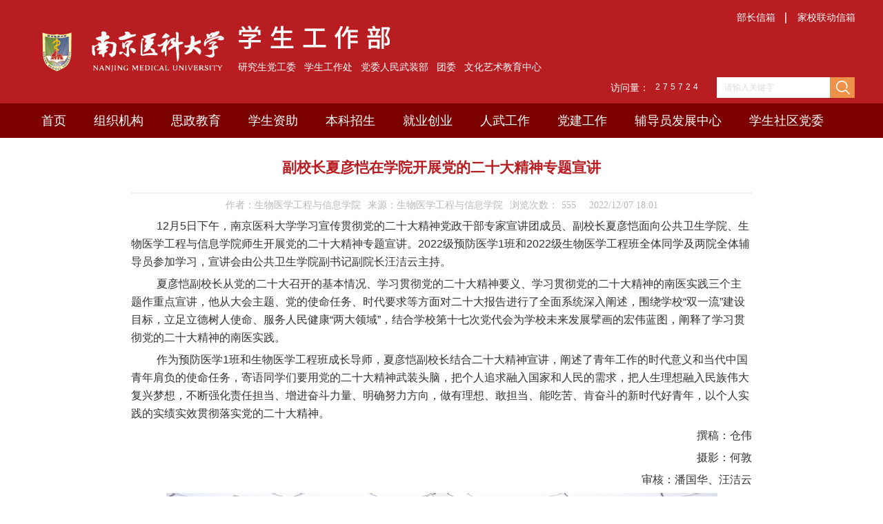

--- FILE ---
content_type: text/html
request_url: https://pgy.njmu.edu.cn/2022/1207/c8449a229933/page.htm
body_size: 5058
content:
<!DOCTYPE html PUBLIC "-//W3C//DTD XHTML 1.0 Transitional//EN" "http://www.w3.org/TR/xhtml1/DTD/xhtml1-transitional.dtd">
<html xmlns="http://www.w3.org/1999/xhtml"  class="webplus-page"  >
<head>
<meta http-equiv="Content-Type" content="text/html; charset=utf-8" />
<meta http-equiv="X-UA-Compatible" content="IE=edge,chrome=1">
<title>副校长夏彦恺在学院开展党的二十大精神专题宣讲</title>
<meta name="description" content="12月5日下午，南京医科大学学习宣传贯彻党的二十大精神党政干部..." />

<link type="text/css" href="/_css/_system/system.css" rel="stylesheet"/>
<link type="text/css" href="/_js/_portletPlugs/visitCount/visitCount.css" rel="stylesheet" />
<link type="text/css" href="/_js/_portletPlugs/sudyNavi/css/sudyNav.css" rel="stylesheet" />
<link type="text/css" href="/_js/_portletPlugs/datepicker/css/datepicker.css" rel="stylesheet" />
<link type="text/css" href="/_js/_portletPlugs/simpleNews/css/simplenews.css" rel="stylesheet" />

<script language="javascript" src="/_js/jquery.min.js" sudy-wp-context="" sudy-wp-siteId="215"></script>
<script language="javascript" src="/_js2/loadStyle.js" sys-path="/_upload/site/1/style/1/1.css"  site-path="/_upload/site/00/d7/215/style/279/279.css" ></script>
<script language="javascript" src="/_js2/grayscale.js"   ></script>
<script language="javascript" src="/_js/jquery.sudy.wp.visitcount.js"></script>
<script type="text/javascript" src="/_js/_portletPlugs/sudyNavi/jquery.sudyNav.js"></script>
<script type="text/javascript" src="/_js/_portletPlugs/wp_photos/layer/layer.min.js"></script>
<script type="text/javascript" src="/_js/_portletPlugs/datepicker/js/jquery.datepicker.js"></script>
<script type="text/javascript" src="/_js/_portletPlugs/datepicker/js/datepicker_lang_HK.js"></script>
<link rel="stylesheet" href="/_upload/tpl/02/76/630/template630/style.css" type="text/css" media="all" />
</head>

<body>
<div class="yt">

<div class="yt1 clearfix"><div class="yt11 clearfix" style="width:800px;height:150px;float:left">
<p class="top_link">
<a href="https://yjsdgw.njmu.edu.cn/"><span>研究生党工委</span></a>&nbsp;&nbsp;
<a><span>学生工作处</span></a>&nbsp;&nbsp;
<a href="https://pgy.njmu.edu.cn/8444/list.htm"><span>党委人民武装部</span></a>&nbsp;&nbsp;
<a href="https://tw.njmu.edu.cn/"><span>团委</span></a>&nbsp;&nbsp;
<ahref="javascript:void(0)"><span>文化艺术教育中心</span></a></p>
</div>

<div class="ssk">
<div class="dbdh">
<div frag="面板41">
<div frag="窗口41">
<div id="wp_nav_w41"> 

 
<ul class="wp_nav" data-nav-config="{drop_v: 'down', drop_w: 'right', dir: 'y', opacity_main: '-1', opacity_sub: '-1', dWidth: '0'}">
      
     <li class="nav-item i1 "> 
         <a href="/8457/list.htm" title="部长信箱" target="_self"><span class="item-name">部长信箱</span></a><i class="mark"></i> 
          
     </li> 
      
     <li class="nav-item i2 "> 
         <a href="/8458/list.htm" title="家校联动信箱" target="_self"><span class="item-name">家校联动信箱</span></a><i class="mark"></i> 
          
     </li> 
      
</ul> 
 
 
 </div></div></div>
</div>

<div class="sska">
<div frag="面板42">
<div frag="窗口42">

    <div class="wp_search">
        <table>
            <tr>
                <td height="25px">
                    <input id="keyword" name="keyword" style="width: 150px" class="keyword" type="text" value="请输入关键字" onfocus="if (this.value === '请输入关键字') { this.value = ''; }"
                           onblur="if (this.value === '') { this.value = '请输入关键字'; }" onkeydown="return onKeyEvent(event);"/>
                </td>
                <td>
					<input type="hidden" id="securl" value="/_web/_search/api/search/new.rst?locale=zh_CN&request_locale=zh_CN&context=&_p=YXM9MjE1JnQ9NjMwJmQ9MjA2NSZwPTMmZj04NDM3JmE9MCZtPVNOJnxibm5Db2x1bW5WaXJ0dWFsTmFtZT04NDM3Jg__"/>
                    <input name="btnsearch" class="search" type="submit" value="" onclick="checkValues();"/>
                </td>
            </tr>
        </table>
    </div>

<script>
    function onKeyEvent(event){
        if (event.keyCode != '13') {
            return;
        }
        checkValues();
    }
    function checkValues(){
		var url = $("#securl").val();
        var keyword = $("input[name='keyword']").val();
		if (keyword === '请输入关键字') {
			keyword = ''; 
		}
		if (keyword !== '') {
			keyword = encodeURI(encodeURI(keyword));
			url = url + "&keyword=" + keyword;
		}
        window.open(url);
    }
</script></div></div>
</div>
</div>
<div class="zdfw">
<div class="fwl">访问量：</div>
<div frag="面板99" style="float:left;">
<div frag="窗口99">
<span class="WP_VisitCount" url="/_visitcountdisplay?siteId=215&type=1&dispMode=6&statMode=1&showDate=1">2117622024年06月20日</span></div></div>
</div>
</div>
</div>

<div class="daohang">
<div class="daohang1">
<div class="navbar" frag="面板2">
    	<div class="navbox" frag="窗口2">
      	<div id="wp_nav_w2"> 

 
<ul class="wp_nav" data-nav-config="{drop_v: 'down', drop_w: 'right', dir: 'y', opacity_main: '-1', opacity_sub: '-1', dWidth: '0'}">
      
     <li class="nav-item i1 "> 
         <a href="http://pgy.njmu.edu.cn/main.htm" title="首页" target="_self"><span class="item-name">首页</span></a><i class="mark"></i> 
          
     </li> 
      
     <li class="nav-item i2 "> 
         <a href="/8439/list.htm" title="组织机构" target="_self"><span class="item-name">组织机构</span></a><i class="mark"></i> 
          
         <ul class="sub-nav"> 
              
             <li class="nav-item i2-1 "> 
                 <a href="/xsgzxrycx/list.htm" title="学生工作线人员查询" target="_self"><span class="item-name">学生工作线人员查询</span></a><i class="mark"></i> 
                  
             </li> 
              
             <li class="nav-item i2-2 "> 
                 <a href="/gksgwzz/list.htm" title="学生工作部简介" target="_self"><span class="item-name">学生工作部简介</span></a><i class="mark"></i> 
                  
             </li> 
              
             <li class="nav-item i2-3 "> 
                 <a href="/xsgzbzz/list.htm" title="学生工作部职责" target="_self"><span class="item-name">学生工作部职责</span></a><i class="mark"></i> 
                  
             </li> 
              
         </ul> 
          
     </li> 
      
     <li class="nav-item i3 "> 
         <a href="/sxjy/list.htm" title="思政教育" target="_self"><span class="item-name">思政教育</span></a><i class="mark"></i> 
          
     </li> 
      
     <li class="nav-item i4 "> 
         <a href="http://zzgl.njmu.edu.cn/" title="学生资助" target="_self"><span class="item-name">学生资助</span></a><i class="mark"></i> 
          
     </li> 
      
     <li class="nav-item i5 "> 
         <a href="http://zs.njmu.edu.cn/" title="本科招生" target="_self"><span class="item-name">本科招生</span></a><i class="mark"></i> 
          
     </li> 
      
     <li class="nav-item i6 "> 
         <a href="http://njmu.91job.org.cn/" title="就业创业" target="_self"><span class="item-name">就业创业</span></a><i class="mark"></i> 
          
     </li> 
      
     <li class="nav-item i7 "> 
         <a href="/8444/list.htm" title="人武工作" target="_self"><span class="item-name">人武工作</span></a><i class="mark"></i> 
          
     </li> 
      
     <li class="nav-item i8 "> 
         <a href="/djgz/list.htm" title="党建工作" target="_self"><span class="item-name">党建工作</span></a><i class="mark"></i> 
          
     </li> 
      
     <li class="nav-item i9 "> 
         <a href="/8445/list.htm" title="辅导员发展中心" target="_self"><span class="item-name">辅导员发展中心</span></a><i class="mark"></i> 
          
     </li> 
      
     <li class="nav-item i10 "> 
         <a href="http://yjsdgw.njmu.edu.cn" title="学生社区党委" target="_self"><span class="item-name">学生社区党委</span></a><i class="mark"></i> 
          
     </li> 
      
</ul> 
 
 
 </div>
      </div>
    </div>
</div>
</div>

<div class="wrapper" id="container">
	<div class="inner">
    <div class="infobox" frag="面板3">
      <div class="article" frag="窗口3" portletmode="simpleArticleAttri">
        
          <h1 class="arti_title">副校长夏彦恺在学院开展党的二十大精神专题宣讲</h1>
          <p class="arti_metas"><span class="arti_publisher">作者：生物医学工程与信息学院</span><span class="arti_publisher">来源：生物医学工程与信息学院</span><span class="arti_publisher">浏览次数：<span class="WP_VisitCount" url="/_visitcountdisplay?siteId=215&type=3&articleId=229933">525</span></span><span class="arti_update">2022/12/07 18:01</span></p>
          <div class="entry">
            <div class="read"><div class='wp_articlecontent'><p class="MsoNormal" style="text-indent:37px;mso-char-indent-count:2.0000;line-height:150%;"><span style="line-height:150%;font-size:19px;"><span style="font-family:calibri;">12</span><span style="font-family:宋体;">月</span><span style="font-family:calibri;">5</span><span style="font-family:宋体;">日下午，南京医科大学学习宣传贯彻党的二十大精神党政干部专家宣讲团成员、副校长夏彦恺面向公共卫生学院、生物医学工程与信息学院师生开展党的二十大精神专题宣讲。</span><span style="font-family:calibri;">2022</span><span style="font-family:宋体;">级预防医学</span><span style="font-family:calibri;">1</span><span style="font-family:宋体;">班和</span><span style="font-family:calibri;">2022</span><span style="font-family:宋体;">级生物医学工程班全体同学及两院全体辅导员参加学习，宣讲会由公共卫生学院副书记副院长汪洁云主持。</span></span></p><p class="MsoNormal" style="text-indent:37px;mso-char-indent-count:2.0000;line-height:150%;"><span style="line-height:150%;font-size:19px;font-family:宋体;">夏彦恺副校长</span><span style="line-height:150%;font-size:19px;font-family:宋体;">从党的二十大召开的基本情况、学习贯彻党的二十大精神要义、学习贯彻党的二十大精神的南医实践三个主题作重点宣讲，</span><span style="line-height:150%;font-size:19px;font-family:宋体;">他从大会主题、党的使命任务、时代要求等方面对二十大报告进行了全面系统深入阐述</span><span style="line-height:150%;font-size:19px;"><span style="font-family:宋体;">，围绕学校</span><span style="font-family:宋体;">“双一流”建设目标，立足立德树人使命、服务人民健康“两大领域”，结合学校第十七次党代会为学校未来发展擘画的宏伟蓝图，阐释了学习贯彻党的二十大精神的南医实践。</span></span></p><p class="MsoNormal" style="text-indent:37px;mso-char-indent-count:2.0000;line-height:150%;"><span style="line-height:150%;font-size:19px;"><span style="font-family:宋体;">作为预防医学</span><span style="font-family:calibri;">1</span><span style="font-family:宋体;">班和生物医学工程班成长导师，夏彦恺副校长结合二十大精神宣讲，阐述了青年工作的时代意义和当代中国青年肩负的使命任务，寄语同学们要用党的二十大精神武装头脑，把个人追求融入国家和人民的需求，把人生理想融入民族伟大复兴梦想，不断强化责任担当、增进奋斗力量、明确努力方向，做有理想、敢担当、能吃苦、肯奋斗的新时代好青年，以个人实践的实绩实效贯彻落实党的二十大精神。</span></span></p><p class="MsoNormal" style="text-indent:112px;line-height:150%;text-align:right;"><span style="line-height:150%;font-size:19px;font-family:宋体;">撰稿：仓伟</span></p><p class="MsoNormal" style="text-indent:112px;line-height:150%;text-align:right;"><span style="line-height:150%;font-size:19px;font-family:宋体;">摄影：何敦</span></p><p class="MsoNormal" style="text-indent:112px;line-height:150%;text-align:right;"><span style="line-height:150%;font-size:19px;font-family:宋体;">审核：潘国华、汪洁云</span></p><p class="MsoNormal" style="text-indent:112px;line-height:150%;text-align:center;"><span style="line-height:150%;font-size:19px;font-family:宋体;"></span></p><p style="text-align:center;"><img data-layer="photo" src="/_upload/article/images/d5/61/4eace6144ee58e76d7f1359b2827/1845701e-a47b-4b02-8d37-91753109c9bf.jpg" original-src="/_upload/article/images/d5/61/4eace6144ee58e76d7f1359b2827/1845701e-a47b-4b02-8d37-91753109c9bf_d.jpg" style="float:none;" sudyfile-attr="{'title':'cf61510e16b141aef2f4873cd8499cc.jpg'}" /></p><p class="MsoNormal" style="text-indent:112px;line-height:150%;text-align:center;"><span style="line-height:150%;font-size:19px;font-family:宋体;"></span></p><p style="text-align:center;"><img data-layer="photo" src="/_upload/article/images/d5/61/4eace6144ee58e76d7f1359b2827/7d9ec2d5-a493-45d5-9163-aa6af729b7e7.jpg" original-src="/_upload/article/images/d5/61/4eace6144ee58e76d7f1359b2827/7d9ec2d5-a493-45d5-9163-aa6af729b7e7_d.jpg" style="float:none;" sudyfile-attr="{'title':'ea397d39b220c7b906006898c415607.jpg'}" /></p><p class="MsoNormal" style="text-indent:112px;line-height:150%;text-align:center;"><span style="line-height:150%;font-size:19px;font-family:宋体;"></span></p><p style="text-align:center;"><img data-layer="photo" src="/_upload/article/images/d5/61/4eace6144ee58e76d7f1359b2827/3afa640a-e6fa-4309-b85e-ee743cdd87cb.jpg" original-src="/_upload/article/images/d5/61/4eace6144ee58e76d7f1359b2827/3afa640a-e6fa-4309-b85e-ee743cdd87cb_d.jpg" style="float:none;" sudyfile-attr="{'title':'6ee4103108e84cf79c4887049285418.jpg'}" /></p><p class="MsoNormal" style="text-indent:112px;line-height:150%;text-align:center;"><span style="line-height:150%;font-size:19px;font-family:宋体;"></span><br /></p><p><br /></p></div></div>
          </div>
        
      </div>
    </div>
  </div>
</div>


<div class="dibu1">
<div class="dibu2 clearfix">
<div class="zclg"></div>
<div class="dbwz">
<div>联系电话：025-86869197</div>
<div>办公信箱：xgc@njmu.edu.cn</div>
<div>地址：江苏省南京市江宁区龙眠大道101号</div>
<div>邮编：211166</div>
</div>
<div class="ycdewm clearfix">
<div frag="面板75">
<div frag="窗口75">
<div id="wp_news_w75"> 


<div class="ewm B1">
<div class="zstp"><img src="/_upload/article/images/e3/89/d1e821ef43b89a7caf66d37df157/db1329d6-d729-4a38-9c6f-825dd590aab7.jpg" width="100" height="100" /></div>
<div class="zsbt">南医学工</div>
</div>
 
<div class="ewm B2">
<div class="zstp"><img src="/_upload/article/images/10/82/f3f5a745429fa5d0b646a04c1439/0977b7de-c72a-4832-9615-3b990decc5cc.jpg" width="100" height="100" /></div>
<div class="zsbt">南京医科大学 研究生</div>
</div>
 
<div class="ewm B3">
<div class="zstp"><img src="/_upload/article/images/de/36/e7a0b82240479c84f43f301f9fec/422ee43c-42c3-4c87-9770-b3a833dddd4d.jpg" width="100" height="100" /></div>
<div class="zsbt">南京医科大学 招生 </div>
</div>
 
 </div> 
</div></div>
</div>
</div>
</div>


<div class="dibu4">
<div class="dibu5">
<div class="zhdwz">
<div>CopyRight 2017 © 南京医科大学学生工作处版权所有&nbsp;&nbsp;&nbsp;|&nbsp;&nbsp;&nbsp;技术支持：信息网络中心</div>
<!--<div>访问量：<span frag="面板231"> <span frag="窗口231"> <span frag="窗口内容">浏览量</span></span></span></div>-->
</div>
</div>
</div>
</body>
</html>
 <img src="/_visitcount?siteId=215&type=3&articleId=229933" style="display:none" width="0" height="0"/>

--- FILE ---
content_type: text/html;charset=UTF-8
request_url: https://pgy.njmu.edu.cn/_visitcountdisplay?siteId=215&type=1&dispMode=6&statMode=1&showDate=1
body_size: 134
content:
<div class="siteCounter6"><span>2</span><span>7</span><span>5</span><span>7</span><span>2</span><span>4</span></div>


--- FILE ---
content_type: text/html;charset=UTF-8
request_url: https://pgy.njmu.edu.cn/_visitcountdisplay?siteId=215&type=3&articleId=229933
body_size: 21
content:
555


--- FILE ---
content_type: text/css
request_url: https://pgy.njmu.edu.cn/_upload/tpl/02/76/630/template630/style.css
body_size: 7143
content:
@charset "utf-8";
/* Base Reset */
html, body, div, span, applet, object, iframe, h1, h2, h3, h4, h5, h6, p, blockquote, pre, a, abbr, acronym, address, big, cite, code,del, dfn, em, img, ins, kbd, q, s, samp,small,strike, strong, sub, sup, tt, var,b, u, i, center,dl, dt, dd, ol, ul, li,fieldset, form, label, legend,table, caption, tbody, tfoot, thead, tr, th, td,article, aside, canvas, details, embed, figure, figcaption, footer, header, hgroup, menu, nav, output, ruby, section, summary,time, mark, audio, video {margin: 0;padding: 0;}
/* HTML5 display-role reset for older browsers */
article, aside, details, figcaption, figure, footer, header, hgroup, menu, nav, section {	display: block;}
:focus { outline:0;}
img { border:0;}
body {line-height: 1;}
ol, ul {list-style: none;}
blockquote, q {	quotes: none;}
blockquote:before, blockquote:after,q:before, q:after {	content: '';	content: none;}
table {	border-collapse: collapse;	border-spacing: 0;}
.clear { width:100%; height:0; line-height:0; font-size:0; overflow:hidden; clear:both; display:block; _display:inline;}
.none { display:none;}
.hidden { visibility:hidden;}
.clearfix:after{clear: both;content: ".";display: block;height: 0;visibility: hidden;}
.clearfix{display: block; *zoom:1;}

/**布局开始**/
body {}
body,p { font:12px/1 "\u5b8b\u4f53", Tahoma, Geneva, sans-serif; color:#333;}
a { color:#333; text-decoration:none;}
a:hover { color:#cd0200;}
.wrapper { width:100%; margin:0 auto;}
.wrapper .inner { width:1159px; margin:0 auto;} /**页面全局宽度**/
/**标题栏新闻窗口**/
.post { margin-bottom:10px;}
.post .tt {height: 48px;border-bottom: 5px solid #acacac;} /**标题栏**/
.post .tt .tit {display:inline-block;float:left;font-size: 16px;color:#383838;font-family:微软雅黑;font-weight: bold;border-bottom: 5px solid #a40000;height: 48px;} /**标题字体**/
.post .tt .tit .title { display:inline-block; height:32px; line-height:32px; padding-left:35px; background:url(images/icon_tit.gif) no-repeat 5px center;} /**标题图标**/
.post .tt .more_btn {display:inline-block;height: 48px;line-height: 70px;float:right;}   /**更多按钮**/
.post .con { padding:15px 0 0 0; margin:0 auto;}
.post .con .wp_article_list .list_item { border-bottom:1px dashed #ccc;} /**新闻列表**/
.post .con .wp_article_list .list_item .Article_Index { background:url(images/li.gif) no-repeat center;} /**新闻列表图标**/

/**自定义新闻列表**/
.news_list {}
.news_list li.news { line-height:24px; padding-left:13px; background: url(images/4.jpg) no-repeat 0 11px;} /**标题图标**/
.news_list li.news span.news_title { float:left;}
.news_list li.news span.news_meta { float:right; margin-left:2px;}
.news_list li.news p {clear:both; line-height:20px; color:#787878;}
.news_list li.news p a { color:#787878;}
.news_list li.news p a:hover { color:#444; text-decoration:underline;}


/**页头开始**/
#header {}
#header .inner {}
.head { width:100%; height:132px; position:relative; background:url(images/head.jpg) no-repeat 50% 0; position:relative;}    /**页头部分**/
.head .sitetitle { position:absolute; left:366px; top:48px; font-size:32px; font-weight:bold; color:#fff;}		/**站点名称**/
.navbar {width:100%;height: 50px;}   	/**导航区域背景**/
.navbar .navbox {width: 1200px;margin:0 auto;}   /**导航窗口大小及位置**/

/**导航样式：后台绑定时也可以定义配置**/
.navbar .navbox .wp_nav,.navbar .navbox .nav {}  /**导航高度**/
.navbar .navbox .wp_nav li.nav-item a { font-size:18px; font-family:微软雅黑; color:#fff;}    /**导航字体样式**/
.navbar .navbox .wp_nav li.nav-item a:hover,.navbar .navbox .wp_nav li.nav-item a.parent{ color:#fff; background:#f90;}   	/**鼠标经过或当前选中时样式**/
.navbar .navbox .wp_nav li.nav-item a span.item-name {padding: 0 20px;height: 50px;line-height: 50px;}   /**导航栏目高度与边距**/
.navbar .navbox .wp_nav .sub-nav li.nav-item i.mark { background:#7d0000;}  /**子菜单背景**/
.navbar .navbox .wp_nav .sub-nav li.nav-item a { font-size:14px; font-weight:normal;}		/**子菜单字体样式**/
.navbar .navbox .wp_nav .sub-nav li.nav-item a:hover,.navbar .navbox .wp_nav .sub-nav li.nav-item a.parent { background:#f90; color:#fff;}
.navbar .navbox .wp_nav .sub-nav li.nav-item a span.item-name { padding:0 10px; height:34px; line-height:34px;}		/**子菜单栏目高度与边距**/

/**主体开始**/
#container { padding:7px 0;}
#container .inner {background:#fff;width: 900px;border:0px solid #e5e5e5;}

/**首页三列布局**/
.mod {}
.mod1 { width:236px; float:left;} /**左列**/
.mod1 .ml { width:100%;} 
.mbox {/* padding:0 10px; */border:0px solid #d3d3d3;}
.mod2 { width:728px; float:right;}
.mod2 .mc { width:478px; float:left;} /**中间**/
.mod2 .mr { width:236px; float:right;} /**右列**/

/**列表页**/
.col_menu { width:236px; float:left;margin-top: 10px;} 
.col_menu .col_menu_head {}   /**位置栏目背景**/
.col_menu .col_menu_head h3.col_name {font-size:19px;font-weight:bold;color: #b81d22;}		/**位置栏目字体**/
.col_menu .col_menu_head h3.col_name .col_name_text {display:block;line-height:21px;padding: 5px 5px 13px 0px;font-family:微软雅黑;text-align: center;}  /**栏目名称图标**/
 /**栏目列表*/
.col_list .wp_listcolumn { border-top:1px solid #b81d22; border-bottom:1px solid #fff; }
.col_list .wp_listcolumn .wp_column a {text-align: center; color:#5f5f5f; background:#fff; border-top:1px solid #fff; border-bottom:1px solid #d4d4d4;} 	/**一级子栏目**/
.col_list .wp_listcolumn .wp_column a:hover,.col_list .wp_listcolumn .wp_column a.selected { color:#000;} 	/**鼠标经过或选中一级子栏目**/
.col_list .wp_listcolumn .wp_column a.selected span.column-name{ color:#fff;}

.col_list .wp_listcolumn .wp_subcolumn .wp_column a { color:#454545; background:#e8e8e8 url(images/icon_column_2.gif) no-repeat 16px 11px; border-top:1px solid #fff; border-bottom:1px solid #bbb;} 	/**二级子栏目**/
.col_list .wp_listcolumn .wp_subcolumn .wp_column a:hover,.col_list .wp_listcolumn .wp_subcolumn .wp_column a.selected { color:#000; background-image:url(images/icon_column_2_hover.gif);} 	/**鼠标经过或选中二级子栏目**/
.col_list .wp_listcolumn .wp_subcolumn .wp_column a.selected span.column-name{ color:#124D83;}

.col_list .wp_listcolumn .wp_subcolumn .wp_subcolumn .wp_column a { background:#f2f2f2 url(images/icon_column_3.gif) no-repeat 26px 10px; border-top:1px solid #fff; border-bottom:1px solid #ccc;} 	/**三级子栏目**/
.col_list .wp_listcolumn .wp_subcolumn .wp_subcolumn .wp_column a:hover,.col_list .wp_listcolumn .wp_subcolumn .wp_subcolumn .wp_column a.selected { color:#000; background-image:url(images/icon_column_3_hover.gif);} 	/**鼠标经过或选中三级子栏目**/
.col_list .wp_listcolumn .wp_subcolumn .wp_subcolumn .wp_column a.selected span.column-name{ color:#124D83;}

.col_list .wp_listcolumn .wp_subcolumn .wp_subcolumn .wp_subcolumn .wp_column a { background:#f5f5f5 url(images/icon_column_3.gif) no-repeat 36px 10px; border-top:1px solid #fff; border-bottom:1px solid #ddd;} 	/**四级子栏目**/
.col_list .wp_listcolumn .wp_subcolumn .wp_subcolumn .wp_subcolumn .wp_column a:hover,.col_list .wp_listcolumn .wp_subcolumn .wp_subcolumn .wp_subcolumn .wp_column a.selected { color:#000; background-image:url(images/icon_column_3_hover.gif);} 	/**鼠标经过或选中四级子栏目**/
.col_list .wp_listcolumn .wp_subcolumn .wp_subcolumn .wp_subcolumn .wp_column a.selected span.column-name{ color:#124D83;}

.col_list .wp_listcolumn .wp_subcolumn .wp_subcolumn .wp_subcolumn .wp_subcolumn .wp_column a { background:#f9f9f9 url(images/icon_column_3.gif) no-repeat 46px 10px; border-top:1px solid #fff; border-bottom:1px solid #eee;} 	/**五级子栏目**/
.col_list .wp_listcolumn .wp_subcolumn .wp_subcolumn .wp_subcolumn .wp_subcolumn .wp_column a:hover,.col_list .wp_listcolumn .wp_subcolumn .wp_subcolumn .wp_subcolumn .wp_subcolumn .wp_column a.selected { color:#000; background-image:url(images/icon_column_3_hover.gif);} 	/**鼠标经过或选中五级子栏目**/
.col_list .wp_listcolumn .wp_subcolumn .wp_subcolumn .wp_subcolumn .wp_subcolumn .wp_column a.selected span.column-name{ color:#124D83;}

.col_news {min-height: 400px;width: 870px;float:right;margin-top: 10px;margin-bottom: 60px;} /**栏目新闻**/
.col_news_head {border-bottom: 1px solid #b81d22;}
.col_metas .col_title { display:inline-block; float:left; height:40px; line-height:30px;}  /**当前栏目**/
.col_metas .col_title h2 {display:inline-block;font-size:19px;font-weight:bold;color: #b81d22;padding:0 50px 0 0px;font-family: 微软雅黑;}   /**当前栏目名称**/
.col_metas .col_path { display:inline-block; float:right; white-space:nowrap; height:18px; line-height:18px; margin-top:5px;color: #ababab;font-family:微软雅黑;} /**当前位置**/

.col_news_box { padding:10px 0; margin:0 7px;}
.col_news_list { margin-top:7px;}
.col_news_list .wp_article_list .list_item {}  /**栏目新闻列表**/
.col_news_list .wp_article_list .list_item .Article_Index { background:url(images/li.gif) no-repeat center;}  /**栏目新闻图标序号**/
.col_news_list .wp_entry,.col_news_list .wp_entry p { line-height:1.6; font-size:14px; color:#333;}
.col_news_list .wp_entry p { margin-bottom:6px;}
.col_news_list .wp_entry img { max-width:680px; _width:expression(this.width > 680 ? "680px" : this.width); }   /**列表页文章图片大小限制**/

/**文章页**/
.infobox { margin:0 auto;}
.article {
    min-height: 400px;
}
.article h1.arti_title {
    line-height: 62px;
    font-family: 微软雅黑;
    padding: 5px;
    text-align: center;
    font-size: 21px;
    color: #b81d22;
    border-bottom: 2px solid #ececec;
    } /**文章标题**/
.article .arti_metas { padding:10px; text-align:center;}
.article .arti_metas span { margin: 0 5px;
    font-size: 14px;
    color: #b8b8b8;
    font-family: 微软雅黑;} /**文章其他属性**/
.article .entry { margin:0 auto; overflow:hidden;} /**文章内容**/
.article .entry .read,.article .entry .read p { line-height:1.6; font-size:14px; color:#333;}  /**阅读字体**/
.article .entry .read p { margin-bottom:6px;}
.article .entry .read img { max-width:940px; _width:expression(this.width > 940 ? "940px" : this.width); }   /**文章阅读部分图片大小限制**/

/**页脚开始**/
#footer {}
#footer .inner {height:43px;padding: 27px 0px; border-top:0px solid #036; background:#175952;}
#footer .inner p {font-family: 微软雅黑;color: white;font-size: 12px;line-height: 24px;text-align: center;}
#footer .inner p span { margin:0 3px;}
.search {float:right;width:200px;}
.wp_search {}
#keyword {line-height: 28px;height: 28px;margin-left: 14px;background: none;border: 0px;width: 155px !important;font-family: 微软雅黑;color: #dcdcdc;font-size: 12px;}
.wp_search .search {
    background: none;
    width: 36px;
    height: 30px;
    border: 0px;
    cursor: pointer;
}
.news-bl {float:left; width:505px;}
.news-br {float:right; width:600px;}
.bt1 a {line-height:34px;font-weight: bold;font-family: 微软雅黑;font-size:15px;color:#12443f;}
.xwjj { color:#8c8c8c; font-family:微软雅黑; font-size:12px; line-height:20px;}
.news_list li.news span.news_title a {color:#2d2d2d;font-size:14px;font-family:微软雅黑;line-height: 32px;}
.news-time { color:#12443f; font-size:15px; font-family:微软雅黑; line-height:31px;}
.more_text {color:#808080; font-size:12px; font-family:微软雅黑;}
.post .tt .tit .title1 {
    height: 32px;
    line-height: 32px;
    padding-left: 18px;
    background: url(images/3.jpg) no-repeat;
}
.news-time2 {float:right;color: #535353;font-size:14px;font-family: Georgia Regular;line-height: 24px;}

.news-x1 { float:left; width:348px;}
.news-x2 { float:left; margin-left: 50px; width:348px;}
.news-x3 { float:right; width:348px;}
.post .tt .tit .title2 {
    padding-right: 5px;
    padding-left: 5px;
    height: 48px;
    line-height: 70px;
    /* background: url(images/5.jpg) no-repeat; */
}

.wp_listcolumn .wp_column a.selected {
    color: #000;
    background-color: #b81d22;
    /* background-image: url(wp_column_menu_li_2.gif); */
}
.wp_listcolumn .wp_column {
    width: 100%;
    margin-left: 0px;
}
.wp_listcolumn .wp_column a {
    font-family: 微软雅黑;
    display: block;
    width: 100%;
    color: #666;
    font-size: 15px;
font-weight: normal;    word-wrap: break-word;
    background: #f5f5f5 url(wp_column_menu_li_1.gif) no-repeat 6px 12px;
    border-bottom: 1px solid #ddd;
    border-top: 1px solid #fff;
    text-align: left;
}
.wp_listcolumn .wp_column a .column-name {
    display: inline-block;
    line-height: 22px;
    padding: 5px 33px 5px 20px;
    cursor: pointer;
}
.col_path a { color:#ababab;}
.possplit {
    background-image: url(images/6.jpg);
    background-repeat: no-repeat;
    background-position: left center;
    text-indent: 22px;
    background-position: center;
    width: 10px;
    display: inline-block;
    border: 0px solid red;
}
#wp_paging_w6 {margin-top: 10px;}
.Article_Title a { font-size:14px; font-family:微软雅黑; color:4b4b4b; line-height:25px;}
.wp_article_list .list_item {
    width: 100%;
    height: 35px;
    line-height: 24px;
    border-bottom: 0px dashed #ccc;
    vertical-align: top;
}
.wp_article_list .list_item .Article_Index {
    display: inline-block;
    width: 10px;
    height: 16px;
    margin-top: 3px;
    color: #fff;
    font-size: 11px;
    float: left;
    margin-right: -15px;
    overflow: hidden;
    text-indent: -99em;
    background: none;
}
.col_news_list .wp_article_list .list_item .Article_Index {
    background: none;
}
.link { background-color:#b39858; height:45px; width:1159px; margin:0 auto;}
.link .inner {width: 730px;
    margin: 0 auto;}
.link-l {     margin-top: 6px;
    width: 46%;
    float: left;}
.link-r {     margin-top: 6px;
    width: 46%;
    float: right;}
.news-br .post .tt .tit { border-bottom: 0px solid #ab8846;}
select { height:33px;}

.yt {height:150px; background:#b81d22;}
.yt1 {width:1200px; height:150px; background:url(images/yetou02.jpg) no-repeat right center; margin:auto;}
.ssk {width:206px; height:150px; float:right;}
.daohang {height:50px; background:#7d0000;}
.daohang1 {width:1200px; height:50px; margin:auto;}
.banner { height:400px; background:#eeeeee;}
.banner1 { width:1200px; height:400px; margin:auto;}
.dyk {width:1200px; height:380px; margin:auto;}
.tpxw {width:380px; height:auto; float:left;}
.more_text img {margin-top: 26px;}
.K2 {margin-left:30px;}

.btt {border-bottom: 1px solid #a0a0a0;height: 47px;}
.zcbt {width:310px; float:left; height:auto;}
.sjj {width:45px; float:right; height:auto;}
.K3 {float:right;}
.bt2 {height: 48px;}
.zbk {    width: 85px;
    height: 48px;
    border-left: 1px solid #d2d2d2;
    float: right;}
.bt3 {width:265px; float:left;height:48px;}
.sjkk {    width: 70px;
    height: 30px;
    padding-left: 15px;}
.sj1 {line-height: 30px;text-align: center;width:35px;height:30px;float:left;/* background:#ed9249; */font-family: 微软雅黑 Bold;font-size: 18px;color: #fff;font-weight: bold;}
.sj2 {width: 35px;height: 30px;float:left;/* background:#fff; *//* border: 2px solid #ed9249; */text-align: center;color: #ed9249;line-height: 12px;font-size: 12px;font-family: 微软雅黑 Regular;}
.dek {width:1200px;height: 484px;margin:auto;}
.hszc {width:790px; height:440px; float:left;}
.qc {height:75px;}
.K4 {float:left;}
.K5 {float:right;}
.banner4 {width:360px; height:150px; margin:auto;}
.hsyc {width:380px; height:430px; float:right;}
.sklj {height:200px; background:#eeeeee;}
.sklj1 {width:1200px; height:155px; margin:auto;}
.cyfw {width:395px; height:155px; float:left;}

.sklj1 .post .tt {
    height: 44px;
    border-bottom: 1px solid #acacac;
}
.sklj1 .post .tt .tit {
    display: inline-block;
    float: left;
    font-size: 16px;
    color: #383838;
    font-family: 微软雅黑;
    font-weight: bold;
    border-bottom: 0px solid #a40000;
    height: 44px;
}
.sklj1 .post .tt .tit .title2 {
    padding-right: 0px;
    padding-left: 0px;
    height: 44px;
    line-height: 53px;
    /* background: url(images/5.jpg) no-repeat; */
}
.xgwz {width:390px; height:155px; float:left; margin-left:17px;}
.xndh {width:380px; height:155px; float:right;}
.yqlj {height:104px; }
.yqlj1 {height:104px; width:1200px; margin:auto;}
.yqtp {float:left; width:95px; height:104px; background:url(images/wll.jpg);}
.ycdqy {width:1065px; height:auto; float:left;}
.yqwz {padding-top: 17px;
    font-family: 微软雅黑 Bold;
    font-size: 16px;
    font-weight: bold;
    color: #313131;}
.dibu1 {height:170px; background:#7d7d7d;}
.dibu2 {height:170px; width:1200px; margin:auto;}
.zclg {width:352px; height:170px; float:left; background:url(images/dblg.jpg);}
.dbwz {float: left;
    padding-top: 36px;
    color: #ffffff;
    line-height: 24px;
    font-family: 微软雅黑 Regular;
    font-size: 12px;}
.ycdewm { float:right; width:auto; height:170px;}
.ewm {margin-top: 20px;margin-left: 40px;float:left;width:100px;height:auto;}
.dibu4 { height:50px; background:#535353;}
.dibu5 {width:1200px; height:50px; margin:auto;}
.zhdwz {    padding-top: 11px;
    text-align: center;
    font-family: 微软雅黑 Regular;
    font-size: 12px;
    line-height: 14px;
    color: #fff;}
#wp_nav_w2 .wp_nav .sub-nav {
    display: block;
    width: 100% !important;
    position: absolute;
    z-index: 200;
    visibility: hidden;
    border: 0px solid #ccc;
    border-top: none;
}
.navbar .navbox .wp_nav .sub-nav li.nav-item a { text-align:center;
    font-size: 14px;
    font-weight: normal;
}
#wp_nav_w41 .i1 {margin-left: 34px;}
#wp_nav_w41 .i2 { float:right;}
#wp_nav_w41 {background: url(images/libj.jpg) no-repeat 104px 3px;}
#wp_nav_w41 .wp_nav .nav-item a {
    font-family: "Microsoft Yahei";
    display: block;
    text-align: center;
    position: relative;
    z-index: 100;
    font-size: 14px;
    color: #fff;
}
#wp_nav_w41 .wp_nav .nav-item a span.item-name {
    display: inline-block;
    padding: 0;
    line-height: 22px;
    cursor: pointer;
}
.dbdh {margin-top:15px;}
.sska { margin-top:75px;}







.tpxw .sudyfocus {    width: 380px !important;
    height: 290px !important;}
.tpxw .focus-container { width: 380px !important;
    height: 290px !important;}
.tpxw .focus-title-bar { background:url(images/tmbj.png);
    position: absolute;
    right: 0px;
    bottom: 0px;
    z-index: 40;
    width: 100%;
    height: 70px;
}
.tpxw .focus-title {
    word-wrap: break-word;
    width: 343px;
    display: inline-block;
    white-space: inherit;
    height: auto;
    line-height: 18px;
    padding: 0 10px;
    color: #fff;
    font-size: 14px;
    position: absolute;
    left: 0;
    top: 9px;
    z-index: 50;
}
.tpxw .focus-pagination {
    position: absolute;
    right: 111px;
    bottom: 0;
    z-index: 60;
    height: 20px;
    text-align: right;
}
.tpxw .focus-page-active {
    width: 35px !important;
    background-color: #ed9249 !important;
}
.tpxw .focus-page {
    display: inline-block;
    width: 15px;
    height: 7px;
    line-height: 10px;
    text-align: center;
    font-size: 12px;
    text-decoration: none;
    font-family: Arial, Helvetica, sans-serif;
    overflow: hidden;
    border-radius: 4px;
    background-color: #fff;
    color: #fff;
    margin-right: 5px;
    cursor: pointer;
}







.K2 .news_list li.news span.news_title a {
    color: #434343;
    font-size: 14px;
    font-family: 微软雅黑;
    line-height: 16px;
}
.K2 .news_list li.news {
    line-height: 24px;
    /* padding-top: 6px; */
    padding-left: 13px;
    background: url(images/4.jpg) no-repeat 0 15px;
}
.K2 .news_list {
    border-top: 1px solid #a0a0a0;
}
.sjj1 {margin-top: 4px;
    font-family: Georgia Regular;
    font-size: 14px;
    line-height: 16px;
    color: #535353;}
.sjj2 {font-family: Georgia Regular;
    font-size: 14px;
    line-height: 16px;
    color: #535353;
}
.bt4 a {    font-size: 14px;
    color: #434343;
    font-family: 微软雅黑;
    line-height: 16px;}
.bt2:hover {/**background: url(images/hhd.jpg)right top no-repeat;**/}
.bt2 {/**background: url(images/hhd2.jpg) right top no-repeat;**/
    width: 45px;
    float: right;
    height: 30px;}
.sjj100 {
    margin-top: -5px;
    font-family: Georgia Regular;
    font-size: 14px;
    line-height: 16px;
    color: #535353;
}
.sj3 {padding-top:3px;}
.bt2:hover .sj2 { color:#a40000;}



.banner4 .sudyfocus {    width: 360px !important;
    height: 150px !important;}
.banner4 .focus-container { width: 360px !important;
    height: 150px !important;}

.banner4 .focus-navigation {
    display: block;
    width: 30px;
    text-align: center;
    height: 50px;
    line-height: 50px;
    background: #000;
    text-decoration: none;
    color: #fff;
    font-family: "Simsun";
    font-size: 30px;
    font-weight: bold;
    text-decoration: none;
    cursor: pointer;
    position: absolute;
    top: 50%;
    margin-top: -51px;
    z-index: 50;
    opacity: 0.5;
    filter: alpha(opacity=50);
}
.hhh {    width: 360px;
    margin: 13px auto 0;
}
.hhh .news_title a {
    color: #313131;
    font-size: 14px;
    font-family: 微软雅黑;
    line-height: 24px !important;
}
.hhh .news-time2 {
    float: right;
    color: #313131;
    font-size: 14px;
    font-family: 微软雅黑;
    line-height: 24px !important;
}

.wp_editor_art_table td {
    background: none;
    padding: 0;
}


#wp_nav_w72 .wp_nav .nav-item {
    text-align: left;
    display: inline-block;
    float: left;
    position: relative;
    vertical-align: bottom;
    width: 125px;
}
#wp_nav_w72 .wp_nav .nav-item a {
    font-family: "Microsoft Yahei";
    display: block;
    text-align: left;
    position: relative;
    z-index: 100;
}
#wp_nav_w72 .wp_nav .nav-item a span.item-name {
    display: inline-block;
    padding: 0px 23px 2px 0;
    line-height: 18px;
    cursor: pointer;
}

#wp_nav_w73 .wp_nav .nav-item {
    width: 90px;
    display: inline-block;
    float: left;
    position: relative;
    vertical-align: bottom;
}
#wp_nav_w73 .wp_nav .nav-item a {
    font-family: 微软雅黑 Regular;
    display: block;
    text-align: left;
    position: relative;
    z-index: 100;
    font-size: 12px;
}
#wp_nav_w73 .wp_nav .nav-item a span.item-name {
    display: inline-block;
    padding: 0;
    line-height: 18px;
    cursor: pointer;
}

#wp_nav_w74 .wp_nav .nav-item a {
    font-family: "Microsoft Yahei";
    display: block;
    text-align: left;
    position: relative;
    z-index: 100;
    font-size: 14px;
}
#wp_nav_w74 .wp_nav .nav-item a span.item-name {
    display: inline-block;
    padding: 0px 32px 0 0;
    line-height: 28px;
    cursor: pointer;
}
#wp_nav_w74 {padding-top:7px;}

.zsbt {text-align:center;font-family: 微软雅黑 Regular;
    font-size: 14px;
    color: #fff;
    line-height: 18px;}
.zsbt a {font-family: 微软雅黑 Regular;
    font-size: 14px;
    color: #fff;
    line-height: 18px;}
.xmkk {margin-top: 10px;}


.wp_articlecontent span  {
       font-family:  calibri, sans-serif !important;
    font-size: 16px !important;
    color: #333 !important;

	line-height:26px !important;
}
.wp_articlecontent  p  {
    font-family:  calibri, sans-serif !important;
    font-size: 16px !important;
    color: #333 !important;
}
.zdfw { float:right; margin-top: 120px; margin-right: 20px;}
.siteCounter6 span {border:none; border-radius:0; color:#fff; padding: 2px 2px; margin:0;}
.fwl {
    float: left;
    font-size: 14px;
    color: #fff;
    padding-right: 7px;
}
.wp_articlecontent  .font1 {
color: #f00 !important;
font-size: 13px !important;}
.col_menu_con2{border-top: 1px solid #b81d22;}

span.Column_Summary {
    padding-top: 20px;
    font-size: 14px;
    line-height: 28px;
    display: block;
}
.fd ul.wp_article_list li.list_item.i1 {
    border: 0px;
    height: auto;
}
.fd ul.wp_article_list li.list_item.i1 .fields.pr_fields {
    display: none;
}
.zcbt .news span.news_title a {
    line-height: 24px !important;
}
.yt11.clearfix{background:url(images/1.png)no-repeat;position: relative;}
.top_link{    position: absolute; bottom: 46px;  left: 305px; font-size: 14px; color: #fff;cursor: pointer;}
.top_link a{color:#fff}


div#wp_nav_w72 li.i6 span{width:155px;}